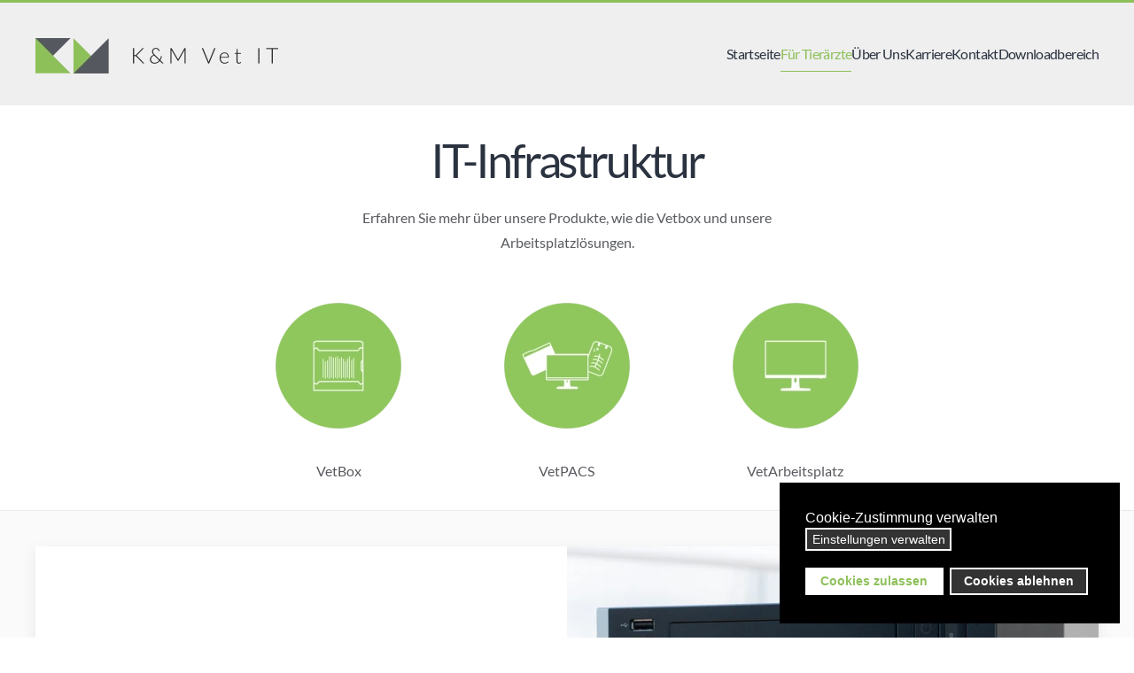

--- FILE ---
content_type: text/html; charset=utf-8
request_url: https://mail.vetbox.eu/tieraerzte/it-infrastruktur
body_size: 14395
content:
<!DOCTYPE html>
<html lang="de-de" dir="ltr">
    <head>
        <meta name="viewport" content="width=device-width, initial-scale=1">
        <link rel="icon" href="/images/favicon.png" sizes="any">
                <link rel="apple-touch-icon" href="/images/touch-icon.png">
        <meta charset="utf-8">
	<meta name="author" content="Administrator">
	<meta name="description" content="Erfahren Sie mehr über unsere Produkte, wie die Vetbox und unsere Arbeitsplatzlösungen.">
	<meta name="generator" content="Joomla! - Open Source Content Management">
	<title>Unsere IT-Lösungen für die Tiermedizin</title>
<link href="/media/system/css/joomla-fontawesome.min.css?4.5.33" rel="preload" as="style" onload="this.onload=null;this.rel='stylesheet'">
	<link href="/templates/yootheme/css/theme.12.css?1767795967" rel="stylesheet">
	<link href="/templates/yootheme/css/theme.update.css?4.5.33" rel="stylesheet">
	<link href="/media/vendor/joomla-custom-elements/css/joomla-alert.min.css?0.4.1" rel="stylesheet">
	<link href="/plugins/system/gdpr/assets/css/cookieconsent.min.css?3ec4b1" rel="stylesheet">
	<link href="/plugins/system/gdpr/assets/css/jquery.fancybox.min.css?3ec4b1" rel="stylesheet">
	<style>div.cc-window.cc-floating{max-width:24em}@media(max-width: 639px){div.cc-window.cc-floating:not(.cc-center){max-width: none}}div.cc-window, span.cc-cookie-settings-toggler, span.cc-cookie-domains-toggler{font-size:16px}div.cc-revoke{font-size:16px}div.cc-settings-label,span.cc-cookie-settings-toggle{font-size:14px}div.cc-window.cc-banner{padding:1em 1.8em}div.cc-window.cc-floating{padding:2em 1.8em}input.cc-cookie-checkbox+span:before, input.cc-cookie-checkbox+span:after{border-radius:1px}div.cc-center,div.cc-floating,div.cc-checkbox-container,div.gdpr-fancybox-container div.fancybox-content,ul.cc-cookie-category-list li,fieldset.cc-service-list-title legend{border-radius:0px}div.cc-window a.cc-btn,span.cc-cookie-settings-toggle{border-radius:0px}</style>
	<style>div.cc-checkboxes-container{margin-top:15px}div.cc-checkbox-container > span{position:absolute;cursor:pointer;top:0;left:0;right:0;bottom:0;background-color:#ccc;transition:.4s;border-radius:1px}div.cc-checkbox-container{margin-right:4px;margin-bottom:6px}div.cc-checkbox-container > span::before{position:absolute;content:"";height:19px;width:19px;left:4px;bottom:3px;background-color:#fff!important;transition:all .4s!important;border-color:#FFF!important;border:none;border-radius:2px}div.cc-checkbox-container > span::after{display:none}div.cc-checkbox-container input + span{position:relative;display:inline-block;width:55px;height:25px}div.cc-checkbox-container input:checked + span{background-color:#19a319}div.cc-checkbox-container input:focus + span{box-shadow:0 0 1px #2196F3}div.cc-checkbox-container input:checked + span::before{transform:translateX(28px)}div.cc-checkboxes-container input:disabled + span{background-color:#f01f1f;opacity:.8;cursor:auto}div.cc-checkboxes-container div.cc-checkbox-container a{border:none;margin-right:8px}a.cc-link label{font-weight:600;margin:0 0 0 2px}input.cc-cookie-checkbox{display:none}div.cc-settings-label{display:flex;align-items:center}</style>
<script src="/templates/yootheme/packages/theme-analytics/app/analytics.min.js?4.5.33" defer></script>
	<script src="/templates/yootheme/vendor/assets/uikit/dist/js/uikit.min.js?4.5.33"></script>
	<script src="/templates/yootheme/vendor/assets/uikit/dist/js/uikit-icons-kitchen-daily.min.js?4.5.33"></script>
	<script src="/templates/yootheme/js/theme.js?4.5.33"></script>
	<script type="application/json" class="joomla-script-options new">{"joomla.jtext":{"ERROR":"Fehler","MESSAGE":"Nachricht","NOTICE":"Hinweis","WARNING":"Warnung","JCLOSE":"Schließen","JOK":"OK","JOPEN":"Öffnen"},"system.paths":{"root":"","rootFull":"https:\/\/vetmed.eu\/","base":"","baseFull":"https:\/\/vetmed.eu\/"},"csrf.token":"d4b2b125690b2f146b143f24bbadc7b8"}</script>
	<script src="/media/system/js/core.min.js?a3d8f8"></script>
	<script src="/media/system/js/messages.min.js?9a4811" type="module"></script>
	<script src="/media/vendor/jquery/js/jquery.min.js?3.7.1"></script>
	<script src="/plugins/system/gdpr/assets/js/jquery.fancybox.min.js?3ec4b1" defer></script>
	<script src="/plugins/system/gdpr/assets/js/cookieconsent.min.js?3ec4b1" defer></script>
	<script src="/plugins/system/gdpr/assets/js/init.js?3ec4b1" defer></script>
	<script>window.yootheme ||= {}; var $theme = yootheme.theme = {"google_analytics":"G-40T8QH5Z23","google_analytics_anonymize":"1","i18n":{"close":{"label":"Schlie\u00dfen"},"totop":{"label":"Zur\u00fcck nach oben"},"marker":{"label":"\u00d6ffnen"},"navbarToggleIcon":{"label":"Men\u00fc \u00f6ffnen"},"paginationPrevious":{"label":"Vorherige Seite"},"paginationNext":{"label":"N\u00e4chste Seite"},"searchIcon":{"toggle":"Suche \u00f6ffnen","submit":"Suche ausf\u00fchren"},"slider":{"next":"N\u00e4chste Folie","previous":"Vorherige Folie","slideX":"Folie %s","slideLabel":"%s von %s"},"slideshow":{"next":"N\u00e4chste Folie","previous":"Vorherige Folie","slideX":"Folie %s","slideLabel":"%s von %s"},"lightboxPanel":{"next":"N\u00e4chste Folie","previous":"Vorherige Folie","slideLabel":"%s von %s","close":"Schlie\u00dfen"}}};</script>
	<script>var gdprConfigurationOptions = { complianceType: 'opt-in',
																			  cookieConsentLifetime: 365,
																			  cookieConsentSamesitePolicy: '',
																			  cookieConsentSecure: 0,
																			  disableFirstReload: 0,
																	  		  blockJoomlaSessionCookie: 1,
																			  blockExternalCookiesDomains: 0,
																			  externalAdvancedBlockingModeCustomAttribute: '',
																			  allowedCookies: '',
																			  blockCookieDefine: 1,
																			  autoAcceptOnNextPage: 0,
																			  revokable: 1,
																			  lawByCountry: 0,
																			  checkboxLawByCountry: 0,
																			  blockPrivacyPolicy: 0,
																			  cacheGeolocationCountry: 1,
																			  countryAcceptReloadTimeout: 1000,
																			  usaCCPARegions: null,
																			  countryEnableReload: 1,
																			  customHasLawCountries: [""],
																			  dismissOnScroll: 0,
																			  dismissOnTimeout: 0,
																			  containerSelector: 'body',
																			  hideOnMobileDevices: 0,
																			  autoFloatingOnMobile: 0,
																			  autoFloatingOnMobileThreshold: 1024,
																			  autoRedirectOnDecline: 0,
																			  autoRedirectOnDeclineLink: '',
																			  showReloadMsg: 0,
																			  showReloadMsgText: 'Applying preferences and reloading the page...',
																			  showConsentID: 0,
																			  defaultClosedToolbar: 0,
																			  toolbarLayout: 'basic',
																			  toolbarTheme: 'block',
																			  toolbarButtonsTheme: 'allow_first',
																			  revocableToolbarTheme: 'basic',
																			  toolbarPosition: 'bottom-right',
																			  toolbarCenterTheme: 'compact',
																			  revokePosition: 'revoke-top',
																			  toolbarPositionmentType: 1,
																			  positionCenterSimpleBackdrop: 0,
																			  positionCenterBlurEffect: 0,
																			  preventPageScrolling: 0,
																			  popupEffect: 'fade',
																			  popupBackground: '#000000',
																			  popupText: '#ffffff',
																			  popupLink: '#ffffff',
																			  buttonBackground: '#ffffff',
																			  buttonBorder: '#ffffff',
																			  buttonText: '#8dc059',
																			  highlightOpacity: '100',
																			  highlightBackground: '#333333',
																			  highlightBorder: '#ffffff',
																			  highlightText: '#ffffff',
																			  highlightDismissBackground: '#333333',
																		  	  highlightDismissBorder: '#ffffff',
																		 	  highlightDismissText: '#ffffff',
																			  autocenterRevokableButton: 0,
																			  hideRevokableButton: 0,
																			  hideRevokableButtonOnscroll: 0,
																			  customRevokableButton: 0,
																			  customRevokableButtonAction: 0,
																			  headerText: '<p>Cookies used on the website!</p>',
																			  messageText: 'Cookie-Zustimmung verwalten        ',
																			  denyMessageEnabled: 0, 
																			  denyMessage: 'Sie haben Cookies abgelehnt, um die beste Erfahrung auf dieser Website zu gewährleisten, stimmen Sie bitte der Verwendung von Cookies zu.',
																			  placeholderBlockedResources: 0, 
																			  placeholderBlockedResourcesAction: '',
																	  		  placeholderBlockedResourcesText: 'You must accept cookies and reload the page to view this content',
																			  placeholderIndividualBlockedResourcesText: 'You must accept cookies from {domain} and reload the page to view this content',
																			  placeholderIndividualBlockedResourcesAction: 0,
																			  placeholderOnpageUnlock: 0,
																			  scriptsOnpageUnlock: 0,
																			  autoDetectYoutubePoster: 0,
																			  autoDetectYoutubePosterApikey: 'AIzaSyAV_WIyYrUkFV1H8OKFYG8wIK8wVH9c82U',
																			  dismissText: 'Got it!',
																			  allowText: 'Cookies zulassen',
																			  denyText: 'Cookies ablehnen',
																			  cookiePolicyLinkText: '',
																			  cookiePolicyLink: 'javascript:void(0)',
																			  cookiePolicyRevocableTabText: 'Cookie Einstellungen',
																			  cookiePolicyRevocableTabIcon: 'text',
																			  cookiePolicyRevocableTabIconCustom: '',
																			  privacyPolicyLinkText: '',
																			  privacyPolicyLink: 'javascript:void(0)',
																			  googleCMPTemplate: 0,
																			  enableGdprBulkConsent: 0,
																			  displayBulkConsentDomains: 0,
																			  bulkConsentDomains: [""],
																			  enableCustomScriptExecGeneric: 0,
																			  customScriptExecGeneric: '',
																			  categoriesCheckboxTemplate: 'cc-checkboxes-switchers',
																			  toggleCookieSettings: 1,
																			  toggleCookieSettingsLinkedView: 1,
																			  toggleCookieSettingsButtonsArea: 0,
 																			  toggleCookieSettingsLinkedViewSefLink: '/component/gdpr/',
																	  		  toggleCookieSettingsText: '<span class="cc-cookie-settings-toggle">Einstellungen verwalten <span class="cc-cookie-settings-toggler">&#x25EE</span></span>',
																			  toggleCookieSettingsButtonBackground: '#333333',
																			  toggleCookieSettingsButtonBorder: '#ffffff',
																			  toggleCookieSettingsButtonText: '#ffffff',
																			  showLinks: 1,
																			  blankLinks: '_blank',
																			  autoOpenPrivacyPolicy: 0,
																			  openAlwaysDeclined: 1,
																			  cookieSettingsLabel: 'Cookie settings:',
															  				  cookieSettingsDesc: 'Um Ihnen ein optimales Erlebnis zu bieten, verwenden wir Technologien wie Cookies, um Geräteinformationen zu speichern und/oder darauf zuzugreifen. Wenn Sie diesen Technologien zustimmen, können wir Daten wie das Surfverhalten oder eindeutige IDs auf dieser Website verarbeiten. Wenn Sie Ihre Zustimmung nicht erteilen oder zurückziehen, können bestimmte Merkmale und Funktionen beeinträchtigt werden.',
																			  cookieCategory1Enable: 1,
																			  cookieCategory1Name: 'Technisch notwendige Cookies ',
																			  cookieCategory1Locked: 0,
																			  cookieCategory2Enable: 0,
																			  cookieCategory2Name: 'Technisch nicht notwendige Cookies',
																			  cookieCategory2Locked: 0,
																			  cookieCategory3Enable: 1,
																			  cookieCategory3Name: 'Statistik-Cookies',
																			  cookieCategory3Locked: 0,
																			  cookieCategory4Enable: 0,
																			  cookieCategory4Name: 'Marketing',
																			  cookieCategory4Locked: 0,
																			  cookieCategoriesDescriptions: {},
																			  alwaysReloadAfterCategoriesChange: 0,
																			  preserveLockedCategories: 0,
																			  declineButtonBehavior: 'hard',
																			  blockCheckedCategoriesByDefault: 0,
																			  reloadOnfirstDeclineall: 0,
																			  trackExistingCheckboxSelectors: '',
															  		  		  trackExistingCheckboxConsentLogsFormfields: 'name,email,subject,message',
																			  allowallShowbutton: 0,
																			  allowallText: 'Allow all cookies',
																			  allowallButtonBackground: '#ffffff',
																			  allowallButtonBorder: '#ffffff',
																			  allowallButtonText: '#000000',
																			  allowallButtonTimingAjax: 'fast',
																			  includeAcceptButton: 0,
																			  includeDenyButton: 0,
																			  trackConsentDate: 0,
																			  execCustomScriptsOnce: 1,
																			  optoutIndividualResources: 0,
																			  blockIndividualResourcesServerside: 0,
																			  disableSwitchersOptoutCategory: 0,
																			  autoAcceptCategories: 0,
																			  allowallIndividualResources: 1,
																			  blockLocalStorage: 0,
																			  blockSessionStorage: 0,
																			  externalAdvancedBlockingModeTags: 'iframe,script,img,source,link',
																			  enableCustomScriptExecCategory1: 0,
																			  customScriptExecCategory1: '',
																			  enableCustomScriptExecCategory2: 0,
																			  customScriptExecCategory2: '',
																			  enableCustomScriptExecCategory3: 0,
																			  customScriptExecCategory3: '',
																			  enableCustomScriptExecCategory4: 0,
																			  customScriptExecCategory4: '',
																			  enableCustomDeclineScriptExecCategory1: 0,
																			  customScriptDeclineExecCategory1: '',
																			  enableCustomDeclineScriptExecCategory2: 0,
																			  customScriptDeclineExecCategory2: '',
																			  enableCustomDeclineScriptExecCategory3: 0,
																			  customScriptDeclineExecCategory3: '',
																			  enableCustomDeclineScriptExecCategory4: 0,
																			  customScriptDeclineExecCategory4: '',
																			  enableCMPPreferences: 0,
																			  enableGTMEventsPreferences: 0,
																			  enableCMPStatistics: 0,
																			  enableGTMEventsStatistics: 0,
																			  enableCMPAds: 0,
																			  enableUETAds: 0,
																			  enableGTMEventsAds: 0,
																			  debugMode: 0
																		};var gdpr_ajax_livesite='https://vetmed.eu/';var gdpr_enable_log_cookie_consent=1;</script>
	<script>var gdprUseCookieCategories=1;var gdpr_ajaxendpoint_cookie_category_desc='https://vetmed.eu/index.php?option=com_gdpr&task=user.getCookieCategoryDescription&format=raw';</script>
	<script>var gdprCookieCategoryDisabled2=1;</script>
	<script>var gdprCookieCategoryDisabled4=1;</script>
	<script>var gdprJSessCook='b1db52363a66cca6dcd06c88e9e77f90';var gdprJSessVal='162c627c4fdb35dbab930e9d437124c5';var gdprJAdminSessCook='e67b902e0f8d8542642e482375443afc';var gdprPropagateCategoriesSession=1;var gdprAlwaysPropagateCategoriesSession=1;var gdprAlwaysCheckCategoriesSession=0;</script>
	<script>var gdprFancyboxWidth=700;var gdprFancyboxHeight=800;var gdprCloseText='Close';</script>
	<script type="application/ld+json">{"@context":"https://schema.org","@graph":[{"@type":"Organization","@id":"https://vetmed.eu/#/schema/Organization/base","name":"K&M Vet IT KG - vetmed.eu","url":"https://vetmed.eu/"},{"@type":"WebSite","@id":"https://vetmed.eu/#/schema/WebSite/base","url":"https://vetmed.eu/","name":"K&M Vet IT KG - vetmed.eu","publisher":{"@id":"https://vetmed.eu/#/schema/Organization/base"}},{"@type":"WebPage","@id":"https://vetmed.eu/#/schema/WebPage/base","url":"https://mail.vetbox.eu/tieraerzte/it-infrastruktur","name":"Unsere IT-Lösungen für die Tiermedizin","description":"Erfahren Sie mehr über unsere Produkte, wie die Vetbox und unsere Arbeitsplatzlösungen.","isPartOf":{"@id":"https://vetmed.eu/#/schema/WebSite/base"},"about":{"@id":"https://vetmed.eu/#/schema/Organization/base"},"inLanguage":"de-DE"},{"@type":"Article","@id":"https://vetmed.eu/#/schema/com_content/article/7","name":"IT-Infrastruktur","headline":"IT-Infrastruktur","inLanguage":"de-DE","author":{"@type":"Person","name":"Administrator"},"articleSection":"Uncategorised","dateCreated":"2022-08-10T21:47:10+00:00","interactionStatistic":{"@type":"InteractionCounter","userInteractionCount":124473},"isPartOf":{"@id":"https://vetmed.eu/#/schema/WebPage/base"}}]}</script>

    </head>
    <body class="">

        <div class="uk-hidden-visually uk-notification uk-notification-top-left uk-width-auto">
            <div class="uk-notification-message">
                <a href="#tm-main" class="uk-link-reset">Zum Hauptinhalt springen</a>
            </div>
        </div>

        
        
        <div class="tm-page">

                        


<header class="tm-header-mobile uk-hidden@m">


    
        <div class="uk-navbar-container">

            <div class="uk-container uk-container-expand">
                <nav class="uk-navbar" uk-navbar="{&quot;align&quot;:&quot;left&quot;,&quot;container&quot;:&quot;.tm-header-mobile&quot;,&quot;boundary&quot;:&quot;.tm-header-mobile .uk-navbar-container&quot;}">

                                        <div class="uk-navbar-left ">

                        
                                                    <a uk-toggle href="#tm-dialog-mobile" class="uk-navbar-toggle">

        
        <div uk-navbar-toggle-icon></div>

        
    </a>
                        
                        
                    </div>
                    
                                        <div class="uk-navbar-center">

                                                    <a href="https://vetmed.eu" aria-label="Zurück zur Startseite" class="uk-logo uk-navbar-item">
    <picture>
<source type="image/webp" srcset="/templates/yootheme/cache/be/Logo-Footer-10-be2b8128.webp 83w, /templates/yootheme/cache/ad/Logo-Footer-10-ad97a411.webp 166w" sizes="(min-width: 83px) 83px">
<img alt loading="eager" src="/templates/yootheme/cache/6c/Logo-Footer-10-6c2a1747.png" width="83" height="40">
</picture></a>
                        
                        
                    </div>
                    
                    
                </nav>
            </div>

        </div>

    



        <div id="tm-dialog-mobile" uk-offcanvas="container: true; overlay: true" mode="slide">
        <div class="uk-offcanvas-bar uk-flex uk-flex-column">

                        <button class="uk-offcanvas-close uk-close-large" type="button" uk-close uk-toggle="cls: uk-close-large; mode: media; media: @s"></button>
            
                        <div class="uk-margin-auto-bottom">
                
<div class="uk-panel" id="module-menu-dialog-mobile">

    
    
<ul class="uk-nav uk-nav-default uk-nav-accordion" uk-nav="targets: &gt; .js-accordion">
    
	<li class="item-101"><a href="/">Startseite</a></li>
	<li class="item-102 uk-active uk-parent"><a href="/tieraerzte">Für Tierärzte <span uk-nav-parent-icon></span></a>
	<ul class="uk-nav-sub">

		<li class="item-106"><a href="/tieraerzte/beratung-planung">Beratung-Planung</a></li>
		<li class="item-109"><a href="/tieraerzte/marketing">Marketing</a></li>
		<li class="item-107 uk-active"><a href="/tieraerzte/it-infrastruktur">IT-Infrastruktur</a></li>
		<li class="item-108"><a href="/tieraerzte/vet-it-helpdesk"> Vet-IT-Helpdesk</a></li>
		<li class="item-271"><a href="https://vetdream.de/">VetDream</a></li></ul></li>
	<li class="item-103 js-accordion uk-parent"><a href>Über Uns <span uk-nav-parent-icon></span></a>
	<ul class="uk-nav-sub">

		<li class="item-110"><a href="/ueber-uns/team">Team</a></li>
		<li class="item-127"><a href="/ueber-uns/unsere-partner">Unsere Partner</a></li></ul></li>
	<li class="item-104"><a href="/karriere">Karriere</a></li>
	<li class="item-105"><a href="/kontakt">Kontakt</a></li>
	<li class="item-128"><a href="/downloadbereich">Downloadbereich</a></li></ul>

</div>

            </div>
            
            
        </div>
    </div>
    
    
    

</header>




<header class="tm-header uk-visible@m">



    
        <div class="uk-navbar-container">

            <div class="uk-container uk-container-expand">
                <nav class="uk-navbar" uk-navbar="{&quot;align&quot;:&quot;left&quot;,&quot;container&quot;:&quot;.tm-header&quot;,&quot;boundary&quot;:&quot;.tm-header .uk-navbar-container&quot;}">

                                        <div class="uk-navbar-left ">

                                                    <a href="https://vetmed.eu" aria-label="Zurück zur Startseite" class="uk-logo uk-navbar-item">
    <picture>
<source type="image/webp" srcset="/templates/yootheme/cache/12/Vet-IT-WEB-12fc04cb.webp 274w, /templates/yootheme/cache/dd/Vet-IT-WEB-dd0697ee.webp 547w, /templates/yootheme/cache/53/Vet-IT-WEB-53ecf0d4.webp 548w" sizes="(min-width: 274px) 274px">
<img alt loading="eager" src="/templates/yootheme/cache/ca/Vet-IT-WEB-ca32c4ab.png" width="274" height="40">
</picture></a>
                        
                        
                        
                    </div>
                    
                    
                                        <div class="uk-navbar-right">

                                                    
<ul class="uk-navbar-nav">
    
	<li class="item-101"><a href="/">Startseite</a></li>
	<li class="item-102 uk-active uk-parent"><a href="/tieraerzte">Für Tierärzte</a>
	<div class="uk-drop uk-navbar-dropdown"><div><ul class="uk-nav uk-navbar-dropdown-nav">

		<li class="item-106"><a href="/tieraerzte/beratung-planung">Beratung-Planung</a></li>
		<li class="item-109"><a href="/tieraerzte/marketing">Marketing</a></li>
		<li class="item-107 uk-active"><a href="/tieraerzte/it-infrastruktur">IT-Infrastruktur</a></li>
		<li class="item-108"><a href="/tieraerzte/vet-it-helpdesk"> Vet-IT-Helpdesk</a></li>
		<li class="item-271"><a href="https://vetdream.de/">VetDream</a></li></ul></div></div></li>
	<li class="item-103 uk-parent"><a role="button">Über Uns</a>
	<div class="uk-drop uk-navbar-dropdown" mode="hover" pos="bottom-left"><div><ul class="uk-nav uk-navbar-dropdown-nav">

		<li class="item-110"><a href="/ueber-uns/team">Team</a></li>
		<li class="item-127"><a href="/ueber-uns/unsere-partner">Unsere Partner</a></li></ul></div></div></li>
	<li class="item-104"><a href="/karriere">Karriere</a></li>
	<li class="item-105"><a href="/kontakt">Kontakt</a></li>
	<li class="item-128"><a href="/downloadbereich">Downloadbereich</a></li></ul>

                        
                                                    
                        
                    </div>
                    
                </nav>
            </div>

        </div>

    







</header>

            
            

            <main id="tm-main" >

                
                <div id="system-message-container" aria-live="polite"></div>

                <!-- Builder #page --><style class="uk-margin-remove-adjacent">#to-top{position: fixed!important; bottom: 10%; left: 90%; transform: translate(-50%, -50%); border-radius: 50%; width: 55px; height: 55px; color: #fff; text-align: center; line-height: 55px; font-size: 40px; z-index:1;}</style>
<div class="uk-visible@m uk-section-default uk-section uk-padding-remove-top uk-padding-remove-bottom uk-flex uk-flex-middle" tm-header-transparent-noplaceholder uk-scrollspy="target: [uk-scrollspy-class]; cls: uk-animation-slide-bottom-small; delay: false;" uk-height-viewport="offset-top: true; offset-bottom: 20;">
    
        
        
        
                        <div class="uk-width-1-1">
            
                                <div class="uk-container uk-container-expand">                
                    <div class="uk-grid tm-grid-expand uk-child-width-1-1 uk-grid-margin">
<div class="uk-width-1-1">
    
        
            
            
            
                
                    
<h1 class="uk-heading-small uk-text-center" uk-scrollspy-class>        IT-Infrastruktur    </h1><div class="uk-panel uk-margin uk-margin-remove-top uk-width-xlarge uk-margin-auto uk-text-center" uk-scrollspy-class>Erfahren Sie mehr über unsere Produkte, wie
die Vetbox und unsere Arbeitsplatzlösungen.</div>
                
            
        
    
</div></div><div class="uk-grid tm-grid-expand uk-grid-margin" uk-grid>
<div class="uk-width-1-5@m">
    
        
            
            
            
                
                    
                
            
        
    
</div>
<div class="uk-width-3-5@m">
    
        
            
            
            
                
                    
<div id="grid-center-columns" class="uk-text-center">
    
        <div class="uk-grid uk-child-width-1-1 uk-child-width-1-3@s uk-child-width-1-3@m uk-flex-center uk-grid-large uk-grid-match" uk-grid>                <div>
<div class="el-item uk-flex uk-flex-column" uk-scrollspy-class>
        <a class="uk-flex-1 uk-panel uk-margin-remove-first-child uk-link-toggle" href="#VetBox" uk-scroll>    
        
            
                
            
            
                                

    
                <picture>
<source type="image/webp" srcset="/templates/yootheme/cache/a2/Icon_Vetbox-a2c31997.webp 170w, /templates/yootheme/cache/2e/Icon_Vetbox-2e625022.webp 300w" sizes="(min-width: 170px) 170px">
<img src="/templates/yootheme/cache/02/Icon_Vetbox-02f25560.png" width="170" height="170" alt="vetbox" loading="lazy" class="el-image uk-border-circle">
</picture>        
        
    
                
                
                    

        
                <div class="el-title uk-margin-top uk-margin-remove-bottom">                        VetBox                    </div>        
        
    
        
        
        
        
        

                
                
            
        
        </a>    
</div></div>
                <div>
<div class="el-item uk-flex uk-flex-column" uk-scrollspy-class>
        <a class="uk-flex-1 uk-panel uk-margin-remove-first-child uk-link-toggle" href="#VetPACS" uk-scroll>    
        
            
                
            
            
                                

    
                <picture>
<source type="image/webp" srcset="/templates/yootheme/cache/08/Icon_VetPACS-08f3dfa6.webp 170w, /templates/yootheme/cache/b0/Icon_VetPACS-b0b29f4b.webp 300w" sizes="(min-width: 170px) 170px">
<img src="/templates/yootheme/cache/db/Icon_VetPACS-dba3caa2.png" width="170" height="170" alt="vetpacs" loading="lazy" class="el-image uk-border-circle">
</picture>        
        
    
                
                
                    

        
                <div class="el-title uk-margin-top uk-margin-remove-bottom">                        VetPACS                    </div>        
        
    
        
        
        
        
        

                
                
            
        
        </a>    
</div></div>
                <div>
<div class="el-item uk-flex uk-flex-column" uk-scrollspy-class>
        <a class="uk-flex-1 uk-panel uk-margin-remove-first-child uk-link-toggle" href="#VetArbeitsplatz" uk-scroll>    
        
            
                
            
            
                                

    
                <picture>
<source type="image/webp" srcset="/templates/yootheme/cache/15/Icon_VetArbeitsplatz-15fe5743.webp 170w, /templates/yootheme/cache/92/Icon_VetArbeitsplatz-9270e3e3.webp 300w" sizes="(min-width: 170px) 170px">
<img src="/templates/yootheme/cache/c5/Icon_VetArbeitsplatz-c5fb2805.png" width="170" height="170" alt="vetarbeitsplatz" loading="lazy" class="el-image uk-border-circle">
</picture>        
        
    
                
                
                    

        
                <div class="el-title uk-margin-top uk-margin-remove-bottom">                        VetArbeitsplatz                    </div>        
        
    
        
        
        
        
        

                
                
            
        
        </a>    
</div></div>
                </div>
    
</div>
                
            
        
    
</div>
<div class="uk-width-1-5@m">
    
        
            
            
            
                
                    
                
            
        
    
</div></div>
                                </div>                
                        </div>
            
        
    
</div>
<div class="uk-hidden@m uk-section-default uk-section uk-padding-remove-top uk-padding-remove-bottom uk-flex uk-flex-middle" style="min-height: 80vh" tm-header-transparent-noplaceholder uk-scrollspy="target: [uk-scrollspy-class]; cls: uk-animation-slide-bottom-small; delay: false;">
    
        
        
        
                        <div class="uk-width-1-1">
            
                                <div class="uk-container uk-container-expand">                
                    <div class="uk-grid tm-grid-expand uk-child-width-1-1 uk-grid-margin">
<div class="uk-width-1-1">
    
        
            
            
            
                
                    
                
            
        
    
</div></div><div class="uk-grid tm-grid-expand uk-child-width-1-1 uk-grid-margin">
<div class="uk-width-1-1">
    
        
            
            
            
                
                    
<h1 class="uk-heading-small uk-text-center" uk-scrollspy-class>        IT-Infrastruktur    </h1><div class="uk-panel uk-margin uk-margin-remove-top uk-width-xlarge uk-margin-auto uk-text-center" uk-scrollspy-class>Erfahren Sie mehr über unsere Produkte, wie
die Vetbox und unsere Arbeitsplatzlösungen.</div>
                
            
        
    
</div></div><div class="uk-grid tm-grid-expand uk-grid-margin" uk-grid>
<div class="uk-width-1-5@m">
    
        
            
            
            
                
                    
                
            
        
    
</div>
<div class="uk-width-3-5@m">
    
        
            
            
            
                
                    
<div id="grid-center-columns" class="uk-text-center">
    
        <div class="uk-grid uk-child-width-1-1 uk-child-width-1-3@s uk-child-width-1-3@m uk-flex-center uk-grid-large uk-grid-match" uk-grid>                <div>
<div class="el-item uk-flex uk-flex-column" uk-scrollspy-class>
        <a class="uk-flex-1 uk-panel uk-margin-remove-first-child uk-link-toggle" href="#VetBox" uk-scroll>    
        
            
                
            
            
                                

    
                <picture>
<source type="image/webp" srcset="/templates/yootheme/cache/a2/Icon_Vetbox-a2c31997.webp 170w, /templates/yootheme/cache/2e/Icon_Vetbox-2e625022.webp 300w" sizes="(min-width: 170px) 170px">
<img src="/templates/yootheme/cache/02/Icon_Vetbox-02f25560.png" width="170" height="170" alt="vetbox" loading="lazy" class="el-image uk-border-circle">
</picture>        
        
    
                
                
                    

        
                <div class="el-title uk-margin-top uk-margin-remove-bottom">                        VetBox                    </div>        
        
    
        
        
        
        
        

                
                
            
        
        </a>    
</div></div>
                <div>
<div class="el-item uk-flex uk-flex-column" uk-scrollspy-class>
        <a class="uk-flex-1 uk-panel uk-margin-remove-first-child uk-link-toggle" href="#VetPACS" uk-scroll>    
        
            
                
            
            
                                

    
                <picture>
<source type="image/webp" srcset="/templates/yootheme/cache/08/Icon_VetPACS-08f3dfa6.webp 170w, /templates/yootheme/cache/b0/Icon_VetPACS-b0b29f4b.webp 300w" sizes="(min-width: 170px) 170px">
<img src="/templates/yootheme/cache/db/Icon_VetPACS-dba3caa2.png" width="170" height="170" alt="vetpacs" loading="lazy" class="el-image uk-border-circle">
</picture>        
        
    
                
                
                    

        
                <div class="el-title uk-margin-top uk-margin-remove-bottom">                        VetPACS                    </div>        
        
    
        
        
        
        
        

                
                
            
        
        </a>    
</div></div>
                <div>
<div class="el-item uk-flex uk-flex-column" uk-scrollspy-class>
        <a class="uk-flex-1 uk-panel uk-margin-remove-first-child uk-link-toggle" href="#VetArbeitsplatz" uk-scroll>    
        
            
                
            
            
                                

    
                <picture>
<source type="image/webp" srcset="/templates/yootheme/cache/15/Icon_VetArbeitsplatz-15fe5743.webp 170w, /templates/yootheme/cache/92/Icon_VetArbeitsplatz-9270e3e3.webp 300w" sizes="(min-width: 170px) 170px">
<img src="/templates/yootheme/cache/c5/Icon_VetArbeitsplatz-c5fb2805.png" width="170" height="170" alt="vetarbeitsplatz" loading="lazy" class="el-image uk-border-circle">
</picture>        
        
    
                
                
                    

        
                <div class="el-title uk-margin-top uk-margin-remove-bottom">                        VetArbeitsplatz                    </div>        
        
    
        
        
        
        
        

                
                
            
        
        </a>    
</div></div>
                </div>
    
</div>
                
            
        
    
</div>
<div class="uk-width-1-5@m">
    
        
            
            
            
                
                    
                
            
        
    
</div></div>
                                </div>                
                        </div>
            
        
    
</div>
<div class="uk-section-muted uk-section uk-padding-remove-vertical uk-flex uk-flex-middle" uk-height-viewport="offset-bottom: true;">
    
        
        
        
                        <div class="uk-width-1-1">
            
                                <div class="uk-container">                
                    <div class="uk-grid tm-grid-expand uk-child-width-1-1 uk-grid-margin">
<div class="uk-width-1-1">
    
        
            
            
            
                
                    
                
            
        
    
</div></div><div class="uk-grid tm-grid-expand uk-child-width-1-1 uk-grid-margin">
<div class="uk-width-1-1">
    
        
            
            
            
                
                    
<div class="uk-card uk-card-default uk-flex uk-flex-column uk-margin uk-text-left" id="VetBox">
    
                <div class="uk-grid-collapse uk-flex-1 uk-flex-column  uk-flex-row@m" uk-grid>        
                        <div class="uk-width-1-2@m uk-flex-last@m uk-flex uk-flex-column  uk-flex-1 uk-flex-initial@m uk-flex-top">            
                                <div class="uk-card-media-right uk-flex-1 uk-flex uk-flex-column" uk-toggle="cls: uk-card-media-right uk-card-media-top; mode: media; media: @m">

    
                <picture>
<source type="image/webp" srcset="/templates/yootheme/cache/2f/VetBox-2-2fc86be9.webp 600w, /templates/yootheme/cache/bd/VetBox-2-bda0570e.webp 768w, /templates/yootheme/cache/d3/VetBox-2-d38213d8.webp 1024w, /templates/yootheme/cache/29/VetBox-2-29a44fba.webp 1088w" sizes="(min-width: 600px) 600px">
<img src="/templates/yootheme/cache/2c/VetBox-2-2cef50d8.jpeg" width="600" height="600" alt="vetbox" loading="lazy" class="el-image uk-flex-1 uk-object-cover">
</picture>        
        
    
</div>                
                        </div>            
                        <div class="uk-width-expand uk-flex uk-flex-column uk-flex-center@m uk-flex-none uk-flex-1@m">            
                
                                <div class="uk-card-body uk-margin-remove-first-child">                
                    

        
                <h3 class="el-title uk-heading-medium uk-margin-top uk-margin-remove-bottom">                        VetBox                    </h3>        
                <div class="el-meta uk-h4 uk-text-primary uk-margin-top uk-margin-remove-bottom">Unsere zentrale Serverlösung speziell für Tierärzte - von Tierärzten entwickelt</div>        
    
        
        
                <div class="el-content uk-panel uk-margin-top"><table>
<tbody>
<tr>
<td width="10%;" style="color: #8dc059; font-size: 30px;">✓</td>
<td>Kompakte, robuste Hardware</td>
</tr>
<tr>
<td width="10%;" style="color: #8dc059; font-size: 30px;">✓</td>
<td>Ausstattung und Funktionsumfang individuell an Ihre Bedürfnisse angepasst. Skalier- und erweiterbar.</td>
</tr>
<tr>
<td width="10%;" style="color: #8dc059; font-size: 30px;">✓</td>
<td>Blitzschnelle Inbetriebnahme</td>
</tr>
</tbody>
</table>
<p></p></div>        
        
        

                                </div>                
                
                        </div>            
                </div>        
    
</div>
                
            
        
    
</div></div><div class="uk-grid tm-grid-expand uk-child-width-1-1 uk-grid-margin">
<div class="uk-width-1-1">
    
        
            
            
            
                
                    
                
            
        
    
</div></div>
                                </div>                
                        </div>
            
        
    
</div>
<div class="uk-section-default uk-section uk-section-large" uk-scrollspy="target: [uk-scrollspy-class]; cls: uk-animation-slide-top; delay: false;">
    
        
        
        
            
                                <div class="uk-container">                
                    <div class="uk-container"><div class="uk-grid tm-grid-expand uk-grid-collapse uk-child-width-1-1">
<div class="uk-width-1-1">
    
        
            
            
            
                
                    
<h2 class="uk-heading-small uk-text-center" uk-scrollspy-class>        Mehrstufiges Datensicherungs-Konzept    </h2>
                
            
        
    
</div></div></div><div class="uk-grid tm-grid-expand uk-child-width-1-1 uk-grid-margin">
<div class="uk-width-1-1">
    
        
            
            
            
                
                    
                
            
        
    
</div></div><div class="uk-grid tm-grid-expand uk-child-width-1-1 uk-grid-margin">
<div class="uk-width-1-1">
    
        
            
            
            
                
                    
<div id="grid-divider" class="uk-margin uk-text-center">
    
        <div class="uk-grid uk-child-width-1-1 uk-child-width-1-3@m uk-grid-row-medium uk-grid-divider uk-grid-match" uk-grid>                <div>
<div class="el-item uk-panel" uk-scrollspy-class>
    
                <div class="uk-grid-medium uk-flex-middle" uk-grid>        
                        <div class="uk-width-auto">            
                                

    
                <picture>
<source type="image/webp" srcset="/templates/yootheme/cache/4b/Icon-1-4b7a9ad3.webp 80w, /templates/yootheme/cache/a9/Icon-1-a91ee4e7.webp 160w" sizes="(min-width: 80px) 80px">
<img src="/templates/yootheme/cache/2d/Icon-1-2db49bf6.png" width="80" height="80" alt="eins" loading="lazy" class="el-image">
</picture>        
        
    
                
                        </div>            
                        <div class="uk-width-expand uk-margin-remove-first-child">            
                
                
                    

                <div class="el-meta uk-h5 uk-text-primary uk-margin-small-top uk-margin-remove-bottom">Hardware-RAID</div>        
                <h3 class="el-title uk-h5 uk-margin-small-top uk-margin-remove-bottom">                        Redundante Festplatten                    </h3>        
        
    
        
        
        
        
        

                
                
                        </div>            
                </div>        
    
</div></div>
                <div>
<div class="el-item uk-panel" uk-scrollspy-class>
    
                <div class="uk-grid-medium uk-flex-middle" uk-grid>        
                        <div class="uk-width-auto">            
                                

    
                <picture>
<source type="image/webp" srcset="/templates/yootheme/cache/6d/Icon-2-6dc5aeaa.webp 80w, /templates/yootheme/cache/76/Icon-2-7657f452.webp 160w" sizes="(min-width: 80px) 80px">
<img src="/templates/yootheme/cache/60/Icon-2-605c9b91.png" width="80" height="80" alt="zwei" loading="lazy" class="el-image">
</picture>        
        
    
                
                        </div>            
                        <div class="uk-width-expand uk-margin-remove-first-child">            
                
                
                    

                <div class="el-meta uk-h5 uk-text-primary uk-margin-small-top uk-margin-remove-bottom">Auf Linux-Ebene</div>        
                <h3 class="el-title uk-h5 uk-margin-small-top uk-margin-remove-bottom">                        Internes Backup-Laufwerk                    </h3>        
        
    
        
        
        
        
        

                
                
                        </div>            
                </div>        
    
</div></div>
                <div>
<div class="el-item uk-panel" uk-scrollspy-class>
    
                <div class="uk-grid-medium uk-flex-middle" uk-grid>        
                        <div class="uk-width-auto">            
                                

    
                <picture>
<source type="image/webp" srcset="/templates/yootheme/cache/70/Icon-3-7050bd7d.webp 80w, /templates/yootheme/cache/3c/Icon-3-3c90fbc1.webp 160w" sizes="(min-width: 80px) 80px">
<img src="/templates/yootheme/cache/ed/Icon-3-edd46673.png" width="80" height="80" alt="drei" loading="lazy" class="el-image">
</picture>        
        
    
                
                        </div>            
                        <div class="uk-width-expand uk-margin-remove-first-child">            
                
                
                    

                <div class="el-meta uk-h5 uk-text-primary uk-margin-small-top uk-margin-remove-bottom">z.B. NAS, USB, etc.</div>        
                <h3 class="el-title uk-h5 uk-margin-small-top uk-margin-remove-bottom">                        Externe Backups                    </h3>        
        
    
        
        
        
        
        

                
                
                        </div>            
                </div>        
    
</div></div>
                </div>
    
</div>
                
            
        
    
</div></div><div class="uk-grid tm-grid-expand uk-child-width-1-1 uk-grid-margin">
<div class="uk-width-1-1">
    
        
            
            
            
                
                    
                
            
        
    
</div></div><div class="uk-grid tm-grid-expand uk-grid-margin" uk-grid>
<div class="uk-grid-item-match uk-flex-middle uk-width-1-2@m">
    
        
            
            
                        <div class="uk-panel uk-width-1-1">            
                
                    <div class="uk-panel uk-text-lead uk-dropcap uk-margin" id="text-drop-cap" uk-scrollspy-class><p style="color: #8dc059; font-size: 100px;">&amp;</p>
<p>Auf Wunsch mit erweiterten<br />Fernwartungs- und Monitoring-Möglichkeiten</p></div>
                
                        </div>            
        
    
</div>
<div class="uk-grid-item-match uk-flex-bottom uk-width-1-2@m">
    
        
            
            
                        <div class="uk-panel uk-width-1-1">            
                
                    <div class="uk-panel uk-margin uk-width-xlarge uk-margin-auto-left uk-text-left" id="text-style-default" uk-scrollspy-class><table>
<tbody>
<tr>
<td width="10%;" style="color: #8dc059; font-size: 30px;">✓</td>
<td>Probleme mit Hard- und Software werden vom System bereits gemeldet bevor sie spürbar werden.</td>
</tr>
<tr>
<td width="10%;" style="color: #8dc059; font-size: 30px;">✓</td>
<td>Somit können wir in vielen Fällen schon reagieren bevor es zu einem Ausfall kommt.</td>
</tr>
</tbody>
</table>
<p></p></div>
                
                        </div>            
        
    
</div></div>
                                </div>                
            
        
    
</div>
<div class="uk-section-muted uk-section">
    
        
        
        
            
                                <div class="uk-container">                
                    <div class="uk-grid tm-grid-expand uk-child-width-1-1 uk-grid-margin">
<div class="uk-width-1-1">
    
        
            
            
            
                
                    
<h2 class="uk-heading-small uk-text-center">        modular - individuell - erweiterbar    </h2>
                
            
        
    
</div></div>
                                </div>                
            
        
    
</div>
<div class="uk-section-muted uk-section">
    
        
        
        
            
                                <div class="uk-container">                
                    <div class="uk-grid tm-grid-expand uk-grid-margin" uk-grid>
<div class="uk-grid-item-match uk-flex-middle uk-width-1-3@m">
    
        
            
            
                        <div class="uk-panel uk-width-1-1">            
                
                    
<div class="uk-panel uk-margin-remove-first-child uk-margin uk-width-medium uk-margin-auto uk-text-center">
    
        
            
                
            
            
                                

    
                <picture>
<source type="image/webp" srcset="/templates/yootheme/cache/8c/Icon_VetPACS_Schwarz-8cf7e4c9.webp 120w, /templates/yootheme/cache/61/Icon_VetPACS_Schwarz-613c982b.webp 240w" sizes="(min-width: 120px) 120px">
<img src="/templates/yootheme/cache/6b/Icon_VetPACS_Schwarz-6b40bf69.png" width="120" height="120" alt="vetpacs" loading="lazy" class="el-image">
</picture>        
        
    
                
                
                    

        
                <h3 class="el-title uk-margin-top uk-margin-remove-bottom">                        VetPACS                    </h3>        
        
    
        
        
                <div class="el-content uk-panel uk-margin-top"><p>Zentrales Archiv- und Betrachtungs-System für alle Daten der digitale Bildgebung.</p>

<p>Bi-direktionale Schnittstelle zwischen Praxismanagement-
systems und bildgebenden Geräten.</p></div>        
        
        

                
                
            
        
    
</div>
<div class="uk-panel uk-margin-remove-first-child uk-margin-large uk-width-medium uk-margin-auto uk-text-center">
    
        
            
                
            
            
                                

    
                <picture>
<source type="image/webp" srcset="/templates/yootheme/cache/5b/Icon_PMS_Schwarz-5b955e22.webp 120w, /templates/yootheme/cache/b6/Icon_PMS_Schwarz-b6a6b608.webp 240w" sizes="(min-width: 120px) 120px">
<img src="/templates/yootheme/cache/87/Icon_PMS_Schwarz-870e2795.png" width="120" height="120" alt="vetpms" loading="lazy" class="el-image">
</picture>        
        
    
                
                
                    

        
                <h3 class="el-title uk-margin-top uk-margin-remove-bottom">                        VetPMS                    </h3>        
        
    
        
        
                <div class="el-content uk-panel uk-margin-top">Ideale Lösung zur zentralen Installation des Praxismanagement-
systems Ihrer Wahl.</div>        
        
        

                
                
            
        
    
</div>
                
                        </div>            
        
    
</div>
<div class="uk-grid-item-match uk-flex-middle uk-width-1-3@m">
    
        
            
            
                        <div class="uk-panel uk-width-1-1">            
                
                    
<div class="uk-margin uk-text-center">
        <img src="/templates/yootheme/cache/cb/Vet-IT-Rund-cb81339b.webp" srcset="/templates/yootheme/cache/cb/Vet-IT-Rund-cb81339b.webp 300w, /templates/yootheme/cache/92/Vet-IT-Rund-920b6cae.webp 600w" sizes="(min-width: 300px) 300px" width="300" height="300" class="el-image" alt="klever-und-matenaers-logo" loading="lazy">    
    
</div>
                
                        </div>            
        
    
</div>
<div class="uk-grid-item-match uk-flex-middle uk-width-1-3@m">
    
        
            
            
                        <div class="uk-panel uk-width-1-1">            
                
                    
<div class="uk-panel uk-margin-remove-first-child uk-margin-large uk-width-medium uk-margin-auto uk-text-center">
    
        
            
                
            
            
                                

    
                <picture>
<source type="image/webp" srcset="/templates/yootheme/cache/f9/Icon_VetBox_Diagramm_Modulares_Schwarz-f98e696d.webp 120w, /templates/yootheme/cache/18/Icon_VetBox_Diagramm_Modulares_Schwarz-18b9427c.webp 240w" sizes="(min-width: 120px) 120px">
<img src="/templates/yootheme/cache/78/Icon_VetBox_Diagramm_Modulares_Schwarz-784958a9.png" width="120" height="120" alt="vetremote" loading="lazy" class="el-image">
</picture>        
        
    
                
                
                    

        
                <h3 class="el-title uk-margin-top uk-margin-remove-bottom">                        VetRemote                    </h3>        
        
    
        
        
                <div class="el-content uk-panel uk-margin-top">Erhalten Sie bequem und sicher von überall aus Zugang zu Ihrem praxis-internen Netzwerk. Egal ob von zu Hause aus oder von unterwegs.</div>        
        
        

                
                
            
        
    
</div>
<div class="uk-panel uk-margin-remove-first-child uk-margin uk-width-medium uk-margin-auto uk-text-center">
    
        
            
                
            
            
                                

    
                <picture>
<source type="image/webp" srcset="/templates/yootheme/cache/74/Icon_VetBox_Diagramm_Schwarz-7459be75.webp 120w, /templates/yootheme/cache/dc/Icon_VetBox_Diagramm_Schwarz-dc42a496.webp 240w" sizes="(min-width: 120px) 120px">
<img src="/templates/yootheme/cache/6d/Icon_VetBox_Diagramm_Schwarz-6d53c75c.png" width="120" height="120" alt="vetdc" loading="lazy" class="el-image">
</picture>        
        
    
                
                
                    

        
                <h3 class="el-title uk-margin-top uk-margin-remove-bottom">                        VetDC                    </h3>        
        
    
        
        
                <div class="el-content uk-panel uk-margin-top"><p>Das VetBox-Modul zur zentralen Benutzer- und Computerverwaltung Ihrer IT-Infrastruktur.</p>

<p>Für mittlere und große Praxen/Kliniken.</p></div>        
        
        

                
                
            
        
    
</div>
                
                        </div>            
        
    
</div></div>
                                </div>                
            
        
    
</div>
<div id="VetPACS" class="uk-section-muted uk-section uk-padding-remove-vertical uk-flex uk-flex-middle" uk-height-viewport="offset-bottom: true;">
    
        
        
        
                        <div class="uk-width-1-1">
            
                                <div class="uk-container">                
                    <div class="uk-grid tm-grid-expand uk-child-width-1-1 uk-grid-margin">
<div class="uk-width-1-1">
    
        
            
            
            
                
                    
                
            
        
    
</div></div><div class="uk-grid tm-grid-expand uk-child-width-1-1 uk-grid-margin">
<div class="uk-width-1-1">
    
        
            
            
            
                
                    
<div class="uk-card uk-card-default uk-card-body uk-margin uk-text-left" id="VetBox">
    
                <div class="uk-flex-middle" uk-grid>        
                        <div class="uk-width-1-2@m">            
                                

    
                <picture>
<source type="image/webp" srcset="/templates/yootheme/cache/ef/VetPACS-efc1d2a0.webp 600w, /templates/yootheme/cache/2f/VetPACS-2f85d0eb.webp 768w, /templates/yootheme/cache/4f/VetPACS-4f65e1de.webp 1024w, /templates/yootheme/cache/2d/VetPACS-2d5d6a5c.webp 1200w" sizes="(min-width: 600px) 600px">
<img src="/templates/yootheme/cache/7e/VetPACS-7ef83a29.png" width="600" height="612" alt loading="lazy" class="el-image">
</picture>        
        
    
                
                        </div>            
                        <div class="uk-width-expand uk-margin-remove-first-child">            
                
                
                    

        
                <h3 class="el-title uk-heading-medium uk-margin-top uk-margin-remove-bottom">                        VetPACS                    </h3>        
                <div class="el-meta uk-h4 uk-text-primary uk-margin-top uk-margin-remove-bottom">Unsere Lösung zur sicheren Archivierung, Befundung und Kommunikation von medizinischen Bildern und Daten.</div>        
    
        
        
                <div class="el-content uk-panel uk-margin-top"><table>
<tbody>
<tr>
<td width="10%;" style="color: #8dc059; font-size: 30px;">✓</td>
<td>Alle Funktionen sind auf veterinär-spezifische Anforderungen optimiert.</td>
</tr>
<tr>
<td width="10%;" style="color: #8dc059; font-size: 30px;">✓</td>
<td>Der integrierte DICOM-Viewer dient zur Betrachtung aller im VetPACS archivierten Daten.</td>
</tr>
<tr>
<td width="10%;" style="color: #8dc059; font-size: 30px;">✓</td>
<td>Volle Unterstützung für Schnitt-bildgebung wie CT/MRT, auf Wunsch mit obliquer MPR und 3D Rendering.</td>
</tr>
</tbody>
</table>
<p></p></div>        
        
        

                
                
                        </div>            
                </div>        
    
</div>
                
            
        
    
</div></div><div class="uk-grid tm-grid-expand uk-child-width-1-1 uk-grid-margin">
<div class="uk-width-1-1">
    
        
            
            
            
                
                    
                
            
        
    
</div></div>
                                </div>                
                        </div>
            
        
    
</div>
<div class="uk-section-default uk-section">
    
        
        
        
            
                                <div class="uk-container">                
                    <div class="uk-grid tm-grid-expand uk-child-width-1-1 uk-grid-margin">
<div class="uk-width-1-1">
    
        
            
            
            
                
                    
<div class="uk-margin uk-text-center" uk-slideshow="minHeight: 300;" id="slideshow-images-thumbnav-below-left">
    <div class="uk-position-relative uk-visible-toggle" tabindex="-1">
        
            <div class="uk-slideshow-items">                
                    <div class="el-item">

    
        
            
                
<picture>
<source type="image/webp" srcset="/templates/yootheme/cache/3c/Diagramm_VetBox_Module-4-3c97e1bf.webp 768w, /templates/yootheme/cache/30/Diagramm_VetBox_Module-4-30836ee3.webp 1024w, /templates/yootheme/cache/14/Diagramm_VetBox_Module-4-1423cdd1.webp 1366w, /templates/yootheme/cache/c3/Diagramm_VetBox_Module-4-c337fc40.webp 1600w, /templates/yootheme/cache/80/Diagramm_VetBox_Module-4-801614c0.webp 1920w, /templates/yootheme/cache/f8/Diagramm_VetBox_Module-4-f8c6beb4.webp 2698w" sizes="(max-aspect-ratio: 2698/1678) 161vh">
<img src="/templates/yootheme/cache/42/Diagramm_VetBox_Module-4-42b33a26.jpeg" width="2698" height="1678" alt="vetpacs-messerkzeuge" loading="lazy" class="el-image" uk-cover>
</picture>
            
        
        
        
    
</div>
                
                    <div class="el-item">

    
        
            
                
<picture>
<source type="image/webp" srcset="/templates/yootheme/cache/2b/Diagramm_VetBox_Module_1-2b5001f9.webp 768w, /templates/yootheme/cache/b8/Diagramm_VetBox_Module_1-b80c4cf8.webp 1024w, /templates/yootheme/cache/9c/Diagramm_VetBox_Module_1-9cacefca.webp 1366w, /templates/yootheme/cache/4b/Diagramm_VetBox_Module_1-4bb8de5b.webp 1600w, /templates/yootheme/cache/1d/Diagramm_VetBox_Module_1-1ddc5350.webp 1920w, /templates/yootheme/cache/b7/Diagramm_VetBox_Module_1-b7499631.webp 2698w" sizes="(max-aspect-ratio: 2698/1678) 161vh">
<img src="/templates/yootheme/cache/af/Diagramm_VetBox_Module_1-afcde9e1.jpeg" width="2698" height="1678" alt="vetpacs-verlauf" loading="lazy" class="el-image" uk-cover>
</picture>
            
        
        
        
    
</div>
                
                    <div class="el-item">

    
        
            
                
<picture>
<source type="image/webp" srcset="/templates/yootheme/cache/64/Diagramm_VetBox_Module_2-64a60cdd.webp 768w, /templates/yootheme/cache/93/Diagramm_VetBox_Module_2-93675f7a.webp 1024w, /templates/yootheme/cache/b7/Diagramm_VetBox_Module_2-b7c7fc48.webp 1366w, /templates/yootheme/cache/60/Diagramm_VetBox_Module_2-60d3cdd9.webp 1600w, /templates/yootheme/cache/09/Diagramm_VetBox_Module_2-0966db11.webp 1920w, /templates/yootheme/cache/9d/Diagramm_VetBox_Module_2-9da38fb7.webp 2698w" sizes="(max-aspect-ratio: 2698/1678) 161vh">
<img src="/templates/yootheme/cache/b4/Diagramm_VetBox_Module_2-b4a1ca69.jpeg" width="2698" height="1678" alt="vetpacs-schnittbildgebung" loading="lazy" class="el-image" uk-cover>
</picture>
            
        
        
        
    
</div>
                
                    <div class="el-item">

    
        
            
                
<picture>
<source type="image/webp" srcset="/templates/yootheme/cache/2e/Diagramm_VetBox_Module_3-2e61034e.webp 768w, /templates/yootheme/cache/fa/Diagramm_VetBox_Module_3-fa2b5a8b.webp 1024w, /templates/yootheme/cache/c9/Diagramm_VetBox_Module_3-c926dd11.webp 1366w, /templates/yootheme/cache/09/Diagramm_VetBox_Module_3-099fc828.webp 1600w, /templates/yootheme/cache/c3/Diagramm_VetBox_Module_3-c3b5559e.webp 1920w, /templates/yootheme/cache/f4/Diagramm_VetBox_Module_3-f46f73ba.webp 2697w" sizes="(max-aspect-ratio: 2697/1677) 161vh">
<img src="/templates/yootheme/cache/7b/Diagramm_VetBox_Module_3-7b3fdda1.jpeg" width="2697" height="1677" alt="vetpacs-bildversand" loading="lazy" class="el-image" uk-cover>
</picture>
            
        
        
        
    
</div>
                            </div>
        
                

    <div class="uk-visible@s uk-hidden-hover uk-hidden-touch uk-position-medium uk-position-center-left" uk-inverse>    <a class="el-slidenav uk-slidenav-large" href="#" uk-slidenav-previous uk-slideshow-item="previous"></a>    </div>
    <div class="uk-visible@s uk-hidden-hover uk-hidden-touch uk-position-medium uk-position-center-right" uk-inverse>    <a class="el-slidenav uk-slidenav-large" href="#" uk-slidenav-next uk-slideshow-item="next"></a>    </div>
        
        
    </div>
        
<div class="uk-margin-small-top" uk-inverse>
    <ul class="el-nav uk-slideshow-nav uk-thumbnav uk-flex-center" uk-margin>                <li uk-slideshow-item="0">
            <a href="#"><picture>
<source type="image/webp" srcset="/templates/yootheme/cache/21/Diagramm_VetBox_Module-4-21bfac8e.webp 100w, /templates/yootheme/cache/c5/Diagramm_VetBox_Module-4-c5ed3de6.webp 200w" sizes="(min-width: 100px) 100px">
<img src="/templates/yootheme/cache/a4/Diagramm_VetBox_Module-4-a452151b.jpeg" width="100" height="70" alt="vetpacs-messerkzeuge" loading="lazy">
</picture></a>
        </li>
                <li uk-slideshow-item="1">
            <a href="#"><picture>
<source type="image/webp" srcset="/templates/yootheme/cache/c1/Diagramm_VetBox_Module_1-c15eb48e.webp 100w, /templates/yootheme/cache/d2/Diagramm_VetBox_Module_1-d22adda0.webp 200w" sizes="(min-width: 100px) 100px">
<img src="/templates/yootheme/cache/1f/Diagramm_VetBox_Module_1-1fd05018.jpeg" width="100" height="70" alt="vetpacs-verlauf" loading="lazy">
</picture></a>
        </li>
                <li uk-slideshow-item="2">
            <a href="#"><picture>
<source type="image/webp" srcset="/templates/yootheme/cache/78/Diagramm_VetBox_Module_2-781edfb3.webp 100w, /templates/yootheme/cache/9d/Diagramm_VetBox_Module_2-9ddcd084.webp 200w" sizes="(min-width: 100px) 100px">
<img src="/templates/yootheme/cache/a5/Diagramm_VetBox_Module_2-a5d3fd01.jpeg" width="100" height="70" alt="vetpacs-schnittbildgebung" loading="lazy">
</picture></a>
        </li>
                <li uk-slideshow-item="3">
            <a href="#"><picture>
<source type="image/webp" srcset="/templates/yootheme/cache/60/Diagramm_VetBox_Module_3-60b40dd7.webp 100w, /templates/yootheme/cache/d7/Diagramm_VetBox_Module_3-d71bdf17.webp 200w" sizes="(min-width: 100px) 100px">
<img src="/templates/yootheme/cache/0a/Diagramm_VetBox_Module_3-0a976f46.jpeg" width="100" height="70" alt="vetpacs-bildversand" loading="lazy">
</picture></a>
        </li>
            </ul>
</div>    
</div>
                
            
        
    
</div></div>
                                </div>                
            
        
    
</div>
<div id="VetArbeitsplatz" class="uk-section-muted uk-section uk-padding-remove-vertical uk-flex uk-flex-middle" uk-height-viewport="offset-bottom: true;">
    
        
        
        
                        <div class="uk-width-1-1">
            
                                <div class="uk-container">                
                    <div class="uk-grid tm-grid-expand uk-child-width-1-1 uk-grid-margin">
<div class="uk-width-1-1">
    
        
            
            
            
                
                    
                
            
        
    
</div></div><div class="uk-grid tm-grid-expand uk-child-width-1-1 uk-grid-margin">
<div class="uk-width-1-1">
    
        
            
            
            
                
                    
<div class="uk-card uk-card-default uk-flex uk-flex-column uk-margin uk-text-left" id="VetBox">
    
                <div class="uk-grid-collapse uk-flex-1 uk-flex-column  uk-flex-row@m" uk-grid>        
                        <div class="uk-width-1-2@m uk-flex-last@m uk-flex uk-flex-column  uk-flex-1 uk-flex-initial@m uk-flex-top">            
                                <div class="uk-card-media-right uk-flex-1 uk-flex uk-flex-column" uk-toggle="cls: uk-card-media-right uk-card-media-top; mode: media; media: @m">

    
                <picture>
<source type="image/webp" srcset="/templates/yootheme/cache/c0/Vet-Arbeitsplatz-c086ca6f.webp 600w, /templates/yootheme/cache/fb/Vet-Arbeitsplatz-fb260ae9.webp 768w, /templates/yootheme/cache/c9/Vet-Arbeitsplatz-c966e00b.webp 1024w, /templates/yootheme/cache/38/Vet-Arbeitsplatz-388e81f1.webp 1200w" sizes="(min-width: 600px) 600px">
<img src="/templates/yootheme/cache/2c/Vet-Arbeitsplatz-2c6738f6.jpeg" width="600" height="600" alt="vet-arbeitsplatz" loading="lazy" class="el-image uk-flex-1 uk-object-cover">
</picture>        
        
    
</div>                
                        </div>            
                        <div class="uk-width-expand uk-flex uk-flex-column uk-flex-center@m uk-flex-none uk-flex-1@m">            
                
                                <div class="uk-card-body uk-margin-remove-first-child">                
                    

        
                <h3 class="el-title uk-heading-medium uk-margin-top uk-margin-remove-bottom">                        VetArbeitsplatz                    </h3>        
                <div class="el-meta uk-h4 uk-text-primary uk-margin-top uk-margin-remove-bottom">Die PC-Lösung für den Tierarzt</div>        
    
        
        
                <div class="el-content uk-panel uk-margin-top"><table>
<tbody>
<tr>
<td width="10%;" style="color: #8dc059; font-size: 30px;">✓</td>
<td>Platzsparend, um Arbeitsflächen frei zu halten</td>
</tr>
<tr>
<td width="10%;" style="color: #8dc059; font-size: 30px;">✓</td>
<td>Perfekt auf Ihren Bedarf und die Anforderung Ihres Praxismanagementsystems angepasst</td>
</tr>
<tr>
<td width="10%;" style="color: #8dc059; font-size: 30px;">✓</td>
<td>Mit Möglichkeit zur Fernwartung und -überwachung</td>
</tr>
</tbody>
</table>
<p></p></div>        
        
        

                                </div>                
                
                        </div>            
                </div>        
    
</div>
                
            
        
    
</div></div><div class="uk-grid tm-grid-expand uk-child-width-1-1 uk-grid-margin">
<div class="uk-width-1-1">
    
        
            
            
            
                
                    
                
            
        
    
</div></div>
                                </div>                
                        </div>
            
        
    
</div>
<div class="uk-section-muted uk-section">
    
        
        
        
            
                                <div class="uk-container">                
                    <div class="uk-grid tm-grid-expand uk-grid-margin" uk-grid>
<div class="uk-grid-item-match uk-flex-middle uk-width-1-3@m">
    
        
            
            
                        <div class="uk-panel uk-width-1-1">            
                
                    
<div class="uk-panel uk-margin-remove-first-child uk-margin uk-width-medium uk-margin-auto uk-text-center">
    
        
            
                
            
            
                                

    
                <picture>
<source type="image/webp" srcset="/templates/yootheme/cache/f6/Icon_VetArbeitsplatz_1-f60ce62e.webp 120w, /templates/yootheme/cache/bf/Icon_VetArbeitsplatz_1-bf620c71.webp 240w" sizes="(min-width: 120px) 120px">
<img src="/templates/yootheme/cache/7c/Icon_VetArbeitsplatz_1-7c778a5e.png" width="120" height="120" alt="kompakt" loading="lazy" class="el-image">
</picture>        
        
    
                
                
                    

        
                <h3 class="el-title uk-margin-top uk-margin-remove-bottom">                        Kompakt                    </h3>        
        
    
        
        
                <div class="el-content uk-panel uk-margin-top"><p>Der quadratische Mini-PC, der sich praktisch an der Rückseite des Monitors befestigen lässt.</p>

<p>Sofort einsatzbereit, ohne großen Aufbau und Platzverlust.</p></div>        
        
        

                
                
            
        
    
</div>
<div class="uk-panel uk-margin-remove-first-child uk-margin-large uk-width-medium uk-margin-auto uk-text-center">
    
        
            
                
            
            
                                

    
                <picture>
<source type="image/webp" srcset="/templates/yootheme/cache/90/Icon_VetArbeitsplatz_2-9008331e.webp 120w, /templates/yootheme/cache/60/Icon_VetArbeitsplatz_2-602b1cc4.webp 240w" sizes="(min-width: 120px) 120px">
<img src="/templates/yootheme/cache/26/Icon_VetArbeitsplatz_2-2616b53e.png" width="120" height="120" alt="smart" loading="lazy" class="el-image">
</picture>        
        
    
                
                
                    

        
                <h3 class="el-title uk-margin-top uk-margin-remove-bottom">                        Smart                    </h3>        
        
    
        
        
                <div class="el-content uk-panel uk-margin-top">Im Gegensatz zum herkömmlichen Standard-PC bietet der Mini-PC wesentliche Vorteile in Sachen Hygiene, Lautstärke und Verschleiß.</div>        
        
        

                
                
            
        
    
</div>
                
                        </div>            
        
    
</div>
<div class="uk-grid-item-match uk-flex-middle uk-width-1-3@m">
    
        
            
            
                        <div class="uk-panel uk-width-1-1">            
                
                    
<div class="uk-margin">
        <img src="/templates/yootheme/cache/cb/Vet-IT-Rund-cb81339b.webp" srcset="/templates/yootheme/cache/cb/Vet-IT-Rund-cb81339b.webp 300w, /templates/yootheme/cache/92/Vet-IT-Rund-920b6cae.webp 600w" sizes="(min-width: 300px) 300px" width="300" height="300" class="el-image" alt="klever-und-matenaers-logo" loading="lazy">    
    
</div>
                
                        </div>            
        
    
</div>
<div class="uk-grid-item-match uk-flex-middle uk-width-1-3@m">
    
        
            
            
                        <div class="uk-panel uk-width-1-1">            
                
                    
<div class="uk-panel uk-margin-remove-first-child uk-margin-large uk-width-medium uk-margin-auto uk-text-center">
    
        
            
                
            
            
                                

    
                <picture>
<source type="image/webp" srcset="/templates/yootheme/cache/c5/Icon_VetArbeitsplatz_3-c50cb098.webp 120w, /templates/yootheme/cache/5d/Icon_VetArbeitsplatz_3-5deb23c1.webp 240w" sizes="(min-width: 120px) 120px">
<img src="/templates/yootheme/cache/d1/Icon_VetArbeitsplatz_3-d1e192b7.png" width="120" height="120" alt="erweiterbar" loading="lazy" class="el-image">
</picture>        
        
    
                
                
                    

        
                <h3 class="el-title uk-margin-top uk-margin-remove-bottom">                        Modular erweiterbar                    </h3>        
        
    
        
        
                <div class="el-content uk-panel uk-margin-top">Die einzelnen Komponenten lassen sich jederzeit ganz nach Ihrem individuellen Bedarf zusammenstellen, tauschen, oder erweitern.</div>        
        
        

                
                
            
        
    
</div>
<div class="uk-panel uk-margin-remove-first-child uk-margin uk-width-medium uk-margin-auto uk-text-center">
    
        
            
                
            
            
                                

    
                <picture>
<source type="image/webp" srcset="/templates/yootheme/cache/74/Icon_VetBox_Diagramm_Schwarz-7459be75.webp 120w, /templates/yootheme/cache/dc/Icon_VetBox_Diagramm_Schwarz-dc42a496.webp 240w" sizes="(min-width: 120px) 120px">
<img src="/templates/yootheme/cache/6d/Icon_VetBox_Diagramm_Schwarz-6d53c75c.png" width="120" height="120" alt="schnell" loading="lazy" class="el-image">
</picture>        
        
    
                
                
                    

        
                <h3 class="el-title uk-margin-top uk-margin-remove-bottom">                        Schnell                    </h3>        
        
    
        
        
                <div class="el-content uk-panel uk-margin-top"><p>Der leistungsstarke Prozessor unterstützt Sie und Ihre Arbeit zuverlässig zu jeder Zeit.</p>

<p>Selbst, wenn es mehrere Aufgaben gleichzeitig zu bewältigen gilt.</p></div>        
        
        

                
                
            
        
    
</div>
                
                        </div>            
        
    
</div></div><div class="uk-grid tm-grid-expand uk-grid-margin" uk-grid>
<div class="uk-width-1-3@m">
    
        
            
            
            
                
                    
                
            
        
    
</div>
<div class="uk-width-1-3@m">
    
        
            
            
            
                
                    
<div uk-accordion="collapsible: true;" id="accordion-behavior-one-item-start-closed" class="uk-text-center">
        
<div class="el-item">
    <a class="el-title uk-accordion-title" href>Technische Daten</a>

    <div class="uk-accordion-content">
    
                <div class="el-content uk-panel"><p> </p>
<table style="width: 516px; height: 49px; margin-left: auto; margin-right: auto;">
<tbody>
<tr>
<td style="width: 207.78125px; text-align: left;"> </td>
<td style="width: 292.234375px; text-align: left;">Intel NUC inkl. Halterung</td>
</tr>
<tr>
<td style="width: 207.78125px; text-align: left;"> </td>
<td style="width: 292.234375px; text-align: left;"> </td>
</tr>
<tr>
<td style="width: 207.78125px; text-align: left;"><span style="font-size: 12.15999984741211px;"><span style="font-family: Tahoma, Helvetica, Arial, sans-serif;">Prozessor</span></span></td>
<td style="width: 292.234375px; text-align: left;"><span style="font-size: 12.15999984741211px;"><span style="font-family: Tahoma, Helvetica, Arial, sans-serif;">Intel Core i3 (Gen. 8) - </span></span><span style="font-family: Tahoma, Helvetica, Arial, sans-serif; font-size: 12.15999984741211px;">i7 (Gen. 8)</span></td>
</tr>
<tr>
<td style="width: 207.78125px; text-align: left;"><span style="font-size: 12.15999984741211px;"><span style="font-family: Tahoma, Helvetica, Arial, sans-serif;">Abmessungen (B/T/H)</span></span></td>
<td style="width: 292.234375px; text-align: left;"><span style="font-size: 12.15999984741211px;"><span style="font-family: Tahoma, Helvetica, Arial, sans-serif;">11.5 cm / 11.1 cm / 3.5-5.1 cm</span></span></td>
</tr>
<tr>
<td style="width: 207.78125px; text-align: left;"><span style="font-size: 12.15999984741211px;"><span style="font-family: Tahoma, Helvetica, Arial, sans-serif;">Farbe</span></span></td>
<td style="width: 292.234375px; text-align: left;"><span style="font-size: 12.15999984741211px;"><span style="font-family: Tahoma, Helvetica, Arial, sans-serif;">schwarz oder weiß</span></span></td>
</tr>
<tr>
<td style="width: 207.78125px; text-align: left;"><span style="font-family: Tahoma, Helvetica, Arial, sans-serif; font-size: 12.15999984741211px;">Arbeitsspeicher</span></td>
<td style="width: 292.234375px; text-align: left;"><span style="font-family: Tahoma, Helvetica, Arial, sans-serif; font-size: 12.15999984741211px;">2x 4GB RAM oder 2x 8GB RAM</span></td>
</tr>
<tr>
<td style="width: 207.78125px; text-align: left;"><span style="font-family: Tahoma, Helvetica, Arial, sans-serif; font-size: 12.15999984741211px;">Speicher</span></td>
<td style="width: 292.234375px; text-align: left;"><span style="font-family: Tahoma, Helvetica, Arial, sans-serif; font-size: 12.15999984741211px;">120 - 240GB plus 500GB HDD (optional)</span></td>
</tr>
<tr>
<td style="width: 207.78125px; text-align: left;"><span style="font-family: Tahoma, Helvetica, Arial, sans-serif; font-size: 12.15999984741211px;">Betriebssystem</span></td>
<td style="width: 292.234375px; text-align: left;"><span style="font-family: Tahoma, Helvetica, Arial, sans-serif; font-size: 12.15999984741211px;">Windows 10 Pro 64-Bit</span></td>
</tr>
<tr>
<td style="width: 207.78125px; text-align: left;"><span style="font-family: Tahoma, Helvetica, Arial, sans-serif; font-size: 12.15999984741211px;">Schnittstellen</span></td>
<td style="width: 292.234375px; text-align: left;"><span style="font-family: Tahoma, Helvetica, Arial, sans-serif; font-size: 12.15999984741211px;">4x USB 3.0 - Type A (2 vorn, 2 hinten)</span></td>
</tr>
<tr>
<td style="width: 207.78125px; text-align: left;"> </td>
<td style="width: 292.234375px; text-align: left;"><span style="font-family: Tahoma, Helvetica, Arial, sans-serif; font-size: 12.15999984741211px;">2x USB 2.0 (2 intern); 1 x HDMI</span></td>
</tr>
<tr>
<td style="width: 207.78125px; text-align: left;"> </td>
<td style="width: 292.234375px; text-align: left;"><span style="font-family: Tahoma, Helvetica, Arial, sans-serif; font-size: 12.15999984741211px;">1x Kopfhörer/Mikrofon - mini-jack</span></td>
</tr>
<tr>
<td style="width: 207.78125px; text-align: left;"> </td>
<td style="width: 292.234375px; text-align: left;"><span style="font-family: Tahoma, Helvetica, Arial, sans-serif; font-size: 12.15999984741211px;">1x LAN (Gigabit-Ethernet) - RJ-45</span></td>
</tr>
<tr>
<td style="width: 207.78125px; text-align: left;"> </td>
<td style="width: 292.234375px; text-align: left;"><span style="font-family: Tahoma, Helvetica, Arial, sans-serif; font-size: 12.15999984741211px;">1x Thunderbolt 3/DisplayPort/USB-C 3.1 (Gen. 2)</span></td>
</tr>
<tr>
<td style="width: 207.78125px; text-align: left;"> </td>
<td style="width: 292.234375px; text-align: left;"><span style="font-family: Tahoma, Helvetica, Arial, sans-serif; font-size: 12.15999984741211px;">2x SATA-600 (2 intern)</span></td>
</tr>
</tbody>
</table>
<hr />
<table style="width: 512.813px; margin-left: auto; margin-right: auto;">
<tbody>
<tr>
<td style="width: 219px; text-align: left;"> </td>
<td style="width: 307.8125px; text-align: left;">Bildschirm Standard</td>
</tr>
<tr>
<td style="width: 219px; text-align: left;"> </td>
<td style="width: 307.8125px; text-align: left;"> </td>
</tr>
<tr>
<td style="width: 219px; text-align: left;"><span style="font-family: Tahoma, Helvetica, Arial, sans-serif; font-size: 12.15999984741211px;">Bezeichnung</span></td>
<td style="width: 307.8125px; text-align: left;"><span style="font-family: Tahoma, Helvetica, Arial, sans-serif; font-size: 12.15999984741211px;">IIYAMA Prolite B2483HS-B3 60cm (24 Zoll)</span></td>
</tr>
<tr>
<td style="width: 219px; text-align: left;"><span style="font-family: Tahoma, Helvetica, Arial, sans-serif; font-size: 12.15999984741211px;">Abmessungen (B/T/H)</span></td>
<td style="width: 307.8125px; text-align: left;"><span style="font-family: Tahoma, Helvetica, Arial, sans-serif; font-size: 12.15999984741211px;">56.55 cm / 23 cm / 38.65 cm</span></td>
</tr>
<tr>
<td style="width: 219px; text-align: left;"><span style="font-family: Tahoma, Helvetica, Arial, sans-serif; font-size: 12.15999984741211px;">Gewicht</span></td>
<td style="width: 307.8125px; text-align: left;"><span style="font-family: Tahoma, Helvetica, Arial, sans-serif;"><span style="font-size: 12.15999984741211px;">5.1 kg</span></span></td>
</tr>
<tr>
<td style="width: 219px; text-align: left;"><span style="font-family: Tahoma, Helvetica, Arial, sans-serif; font-size: 12.15999984741211px;">Farbe</span></td>
<td style="width: 307.8125px; text-align: left;"><span style="font-family: Tahoma, Helvetica, Arial, sans-serif; font-size: 12.15999984741211px;">schwarz</span></td>
</tr>
<tr>
<td style="width: 219px; text-align: left;"><span style="font-family: Tahoma, Helvetica, Arial, sans-serif; font-size: 12.15999984741211px;">Seitenverhältnis</span></td>
<td style="width: 307.8125px; text-align: left;"><span style="font-family: Tahoma, Helvetica, Arial, sans-serif; font-size: 12.15999984741211px;">16:9</span></td>
</tr>
<tr>
<td style="width: 219px; text-align: left;"><span style="font-family: Tahoma, Helvetica, Arial, sans-serif; font-size: 12.15999984741211px;">Display-Typ</span></td>
<td style="width: 307.8125px; text-align: left;"><span style="font-family: Tahoma, Helvetica, Arial, sans-serif; font-size: 12.15999984741211px;">LED-hintergrundbeleuchteter LCD-Monitor</span></td>
</tr>
<tr>
<td style="width: 219px; text-align: left;"><span style="font-family: Tahoma, Helvetica, Arial, sans-serif; font-size: 12.15999984741211px;">Native Auflösung</span></td>
<td style="width: 307.8125px; text-align: left;"><span style="font-family: Tahoma, Helvetica, Arial, sans-serif; font-size: 12.15999984741211px;">Full HD (1080p) 1920 x 1080</span></td>
</tr>
<tr>
<td style="width: 219px; text-align: left;"><span style="font-family: Tahoma, Helvetica, Arial, sans-serif; font-size: 12.15999984741211px;">Schnittstellen</span></td>
<td style="width: 307.8125px; text-align: left;"><span style="font-family: Tahoma, Helvetica, Arial, sans-serif; font-size: 12.15999984741211px;">VGA; HDMI; Kopfhörer; Displayport; Audio Line-in</span></td>
</tr>
</tbody>
</table>
<hr />
<table style="width: 512.813px; margin-left: auto; margin-right: auto;">
<tbody>
<tr>
<td style="width: 219px; text-align: left;"> </td>
<td style="width: 307.8125px; text-align: left;">Bildschirm Befundung</td>
</tr>
<tr>
<td style="width: 219px; text-align: left;"> </td>
<td style="width: 307.8125px; text-align: left;">(mit DICOM-Kompatibilität)</td>
</tr>
<tr>
<td style="width: 219px; text-align: left;"> </td>
<td style="width: 307.8125px; text-align: left;"> </td>
</tr>
<tr>
<td style="width: 219px; text-align: left;"><span style="font-family: Tahoma, Helvetica, Arial, sans-serif; font-size: 12.15999984741211px;">Bezeichnung</span></td>
<td style="width: 307.8125px; text-align: left;"><span style="font-family: Tahoma, Helvetica, Arial, sans-serif; font-size: 12.15999984741211px;">EIZO EV2750-BK 68 (27 Zoll)</span></td>
</tr>
<tr>
<td style="width: 219px; text-align: left;"><span style="font-family: Tahoma, Helvetica, Arial, sans-serif; font-size: 12.15999984741211px;">Abmessungen (B/T/H)</span></td>
<td style="width: 307.8125px; text-align: left;"><span style="font-family: Tahoma, Helvetica, Arial, sans-serif; font-size: 12.15999984741211px;">61.16 cm / 24.5 cm / 39.02 cm - mit Fuß</span></td>
</tr>
<tr>
<td style="width: 219px; text-align: left;"><span style="font-family: Tahoma, Helvetica, Arial, sans-serif; font-size: 12.15999984741211px;">Gewicht</span></td>
<td style="width: 307.8125px; text-align: left;"><span style="font-family: Tahoma, Helvetica, Arial, sans-serif;"><span style="font-size: 12.15999984741211px;">7.9 kg</span></span></td>
</tr>
<tr>
<td style="width: 219px; text-align: left;"><span style="font-family: Tahoma, Helvetica, Arial, sans-serif; font-size: 12.15999984741211px;">Farbe</span></td>
<td style="width: 307.8125px; text-align: left;"><span style="font-family: Tahoma, Helvetica, Arial, sans-serif; font-size: 12.15999984741211px;">schwarz oder weiß</span></td>
</tr>
<tr>
<td style="width: 219px; text-align: left;"><span style="font-family: Tahoma, Helvetica, Arial, sans-serif; font-size: 12.15999984741211px;">Seitenverhältnis</span></td>
<td style="width: 307.8125px; text-align: left;"><span style="font-family: Tahoma, Helvetica, Arial, sans-serif; font-size: 12.15999984741211px;">16:9</span></td>
</tr>
<tr>
<td style="width: 219px; text-align: left;"><span style="font-family: Tahoma, Helvetica, Arial, sans-serif; font-size: 12.15999984741211px;">Display-Typ</span></td>
<td style="width: 307.8125px; text-align: left;"><span style="font-family: Tahoma, Helvetica, Arial, sans-serif; font-size: 12.15999984741211px;">LED-hintergrundbeleuchteter LCD-Monitor</span></td>
</tr>
<tr>
<td style="width: 219px; text-align: left;"><span style="font-family: Tahoma, Helvetica, Arial, sans-serif; font-size: 12.15999984741211px;">Native Auflösung</span></td>
<td style="width: 307.8125px; text-align: left;"><span style="font-family: Tahoma, Helvetica, Arial, sans-serif; font-size: 12.15999984741211px;">2560 x 1440</span></td>
</tr>
<tr>
<td style="width: 219px; text-align: left;"><span style="font-family: Tahoma, Helvetica, Arial, sans-serif; font-size: 12.15999984741211px;">Schnittstellen</span></td>
<td style="width: 307.8125px; text-align: left;"><span style="font-family: Tahoma, Helvetica, Arial, sans-serif; font-size: 12.15999984741211px;">DVI-D (HDCP); DisplayPort; Audio Line-in;</span></td>
</tr>
<tr>
<td style="width: 219px; text-align: left;"> </td>
<td style="width: 307.8125px; text-align: left;"><span style="font-family: Tahoma, Helvetica, Arial, sans-serif; font-size: 12.15999984741211px;">Kopfhörer; USB 3.0 Upstream (Typ B);</span></td>
</tr>
<tr>
<td style="width: 219px; text-align: left;"> </td>
<td style="width: 307.8125px; text-align: left;"><span style="font-family: Tahoma, Helvetica, Arial, sans-serif; font-size: 12.15999984741211px;">2x USB 3.0 Downstream (Typ A); HDMI (HDCP)</span></td>
</tr>
</tbody>
</table>
<hr />
<table style="width: 512.813px; margin-left: auto; margin-right: auto;">
<tbody>
<tr>
<td style="width: 219px; text-align: left;"> </td>
<td style="width: 307.8125px; text-align: left;">Tastatur und/oder Maus</td>
</tr>
<tr>
<td style="width: 219px; text-align: left;"> </td>
<td style="width: 307.8125px; text-align: left;"> </td>
</tr>
<tr>
<td style="width: 219px; text-align: left;"><span style="font-family: Tahoma, Helvetica, Arial, sans-serif; font-size: 12.15999984741211px;">Bezeichnung</span></td>
<td style="width: 307.8125px; text-align: left;"><span style="font-family: Tahoma, Helvetica, Arial, sans-serif; font-size: 12.15999984741211px;">Cherry DC 2000 Corded (kabelgebunden) oder</span></td>
</tr>
<tr>
<td style="width: 219px; text-align: left;"> </td>
<td style="width: 307.8125px; text-align: left;"><span style="font-family: Tahoma, Helvetica, Arial, sans-serif; font-size: 12.15999984741211px;">Cherry DW 3000 Wireless (kabellos) oder</span></td>
</tr>
<tr>
<td style="width: 219px; text-align: left;"> </td>
<td style="width: 307.8125px; text-align: left;"><span style="font-family: Tahoma, Helvetica, Arial, sans-serif; font-size: 12.15999984741211px;">LOGITECH Wireless Keyboard K4000 Touch Plus</span></td>
</tr>
<tr>
<td style="width: 219px; text-align: left;"><span style="font-family: Tahoma, Helvetica, Arial, sans-serif; font-size: 12.15999984741211px;">Farbe</span></td>
<td style="width: 307.8125px; text-align: left;"><span style="font-family: Tahoma, Helvetica, Arial, sans-serif; font-size: 12.15999984741211px;">schwarz oder weiß (Cherry) oder schwarz (LOGITECH)</span></td>
</tr>
</tbody>
</table>
<p> </p></div>                
    
    </div>
</div>    
</div>
                
            
        
    
</div>
<div class="uk-width-1-3@m">
    
        
            
            
            
                
                    
                
            
        
    
</div></div><div class="uk-grid tm-grid-expand uk-child-width-1-1 uk-grid-margin">
<div class="uk-width-1-1">
    
        
            
            
            
                
                    
<div id="to-top" class="uk-margin uk-text-right"><a href="#" uk-totop uk-scroll></a></div>
                
            
        
    
</div></div>
                                </div>                
            
        
    
</div>

                
            </main>

            

                        <footer>
                <!-- Builder #footer -->
<div class="uk-section-muted uk-section uk-section-small" uk-scrollspy="target: [uk-scrollspy-class]; cls: uk-animation-slide-left-small; delay: false;">
    
        
        
        
            
                                <div class="uk-container">                
                    <div class="uk-grid tm-grid-expand uk-grid-margin" uk-grid>
<div class="uk-grid-item-match uk-flex-middle uk-width-auto@s uk-width-1-3@l">
    
        
            
            
                        <div class="uk-panel uk-width-1-1">            
                
                    
<div class="uk-margin uk-text-left@s uk-text-center" uk-scrollspy-class>
        <picture>
<source type="image/webp" srcset="/templates/yootheme/cache/be/Logo-Footer-10-bed555da.webp 70w, /templates/yootheme/cache/e7/Logo-Footer-10-e7ce663e.webp 140w" sizes="(min-width: 70px) 70px">
<img src="/templates/yootheme/cache/63/Logo-Footer-10-630a2885.png" width="70" height="34" class="el-image" alt="VetMed" loading="lazy">
</picture>    
    
</div>
                
                        </div>            
        
    
</div>
<div class="uk-grid-item-match uk-flex-middle uk-width-expand@s uk-width-1-3@l">
    
        
            
            
                        <div class="uk-panel uk-width-1-1">            
                
                    
<div class="uk-text-center" uk-scrollspy-class="uk-animation-slide-bottom-small">
    <ul class="uk-margin-remove-bottom uk-subnav  uk-subnav-divider uk-flex-center" uk-margin>        <li class="el-item ">
    <a class="el-link" href="/karriere">Karriere</a></li>
        <li class="el-item ">
    <a class="el-link" href="/kontakt/impressum">Impressum</a></li>
        <li class="el-item ">
    <a class="el-link" href="/kontakt/datenschutz">Datenschutz</a></li>
        </ul>
</div>
<div class="uk-margin uk-text-center" uk-scrollspy-class>
    
    
        
        
<a class="el-content uk-button uk-button-default uk-button-small uk-flex-inline uk-flex-center uk-flex-middle" href="tel:+4989416167610">
        <span class="uk-margin-small-right" uk-icon="receiver"></span>    
        Telefon & Notdienst    
    
</a>


        
    
    
</div>

                
                        </div>            
        
    
</div>
<div class="uk-grid-item-match uk-flex-middle uk-width-auto@s uk-width-1-3@l">
    
        
            
            
                        <div class="uk-panel uk-width-1-1">            
                
                    
<div class="uk-margin-remove-vertical uk-text-right@m uk-text-center" uk-scrollspy-class="uk-animation-slide-right-small">    <ul class="uk-child-width-auto uk-grid-medium uk-flex-inline uk-flex-middle" uk-grid>
            <li class="el-item">
<a class="el-link" href="https://www.facebook.com/km.vet.it" target="_blank" rel="noreferrer"><span uk-icon="icon: facebook;"></span></a></li>
            <li class="el-item">
<a class="el-link" href="https://www.instagram.com/km_vet.it/" target="_blank" rel="noreferrer"><span uk-icon="icon: instagram;"></span></a></li>
            <li class="el-item">
<a class="el-link" href="https://www.linkedin.com/company/km-vet-it/" target="_blank" rel="noreferrer"><span uk-icon="icon: linkedin;"></span></a></li>
    
    </ul></div>
                
                        </div>            
        
    
</div></div>
                                </div>                
            
        
    
</div>            </footer>
            
        </div>

        
        

    </body>
</html>
